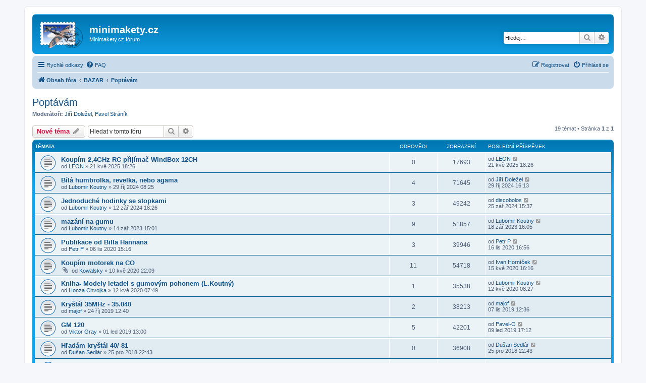

--- FILE ---
content_type: text/html; charset=UTF-8
request_url: http://minimakety.cz/forum/viewforum.php?f=17&sid=432006ee91de2b8a5a657179e63a1907
body_size: 7193
content:
<!DOCTYPE html>
<html dir="ltr" lang="cs-cz">
<head>
<meta charset="utf-8" />
<meta http-equiv="X-UA-Compatible" content="IE=edge">
<meta name="viewport" content="width=device-width, initial-scale=1" />

<title>Poptávám - minimakety.cz</title>

		<link rel="alternate" type="application/atom+xml" title="Atom - aktuality" href="/forum/app.php/feed/news?sid=f5c4552d13136f879e98017477af61e3">			<link rel="alternate" type="application/atom+xml" title="Atom - aktivní témata" href="/forum/app.php/feed/topics_active?sid=f5c4552d13136f879e98017477af61e3">			
	<link rel="canonical" href="http://minimakety.cz/forum/viewforum.php?f=17">

<!--
	phpBB style name: prosilver
	Based on style:   prosilver (this is the default phpBB3 style)
	Original author:  Tom Beddard ( http://www.subBlue.com/ )
	Modified by:
-->

<link href="./assets/css/font-awesome.min.css?assets_version=37" rel="stylesheet">
<link href="./styles/prosilver/theme/stylesheet.css?assets_version=37" rel="stylesheet">
<link href="./styles/prosilver/theme/cs/stylesheet.css?assets_version=37" rel="stylesheet">




<!--[if lte IE 9]>
	<link href="./styles/prosilver/theme/tweaks.css?assets_version=37" rel="stylesheet">
<![endif]-->


<link href="./ext/steve/postreactions/styles/prosilver/theme/reactions.css?assets_version=37" rel="stylesheet" type="text/css" media="screen" />



</head>
<body id="phpbb" class="nojs notouch section-viewforum ltr ">


<div id="wrap" class="wrap">
	<a id="top" class="top-anchor" accesskey="t"></a>
	<div id="page-header">
		<div class="headerbar" role="banner">
					<div class="inner">

			<div id="site-description" class="site-description">
				<a id="logo" class="logo" href="./index.php?sid=f5c4552d13136f879e98017477af61e3" title="Obsah fóra"><span class="site_logo"></span></a>
				<h1>minimakety.cz</h1>
				<p>Minimakety.cz fórum</p>
				<p class="skiplink"><a href="#start_here">Přejít na obsah</a></p>
			</div>

									<div id="search-box" class="search-box search-header" role="search">
				<form action="./search.php?sid=f5c4552d13136f879e98017477af61e3" method="get" id="search">
				<fieldset>
					<input name="keywords" id="keywords" type="search" maxlength="128" title="Hledat klíčová slova" class="inputbox search tiny" size="20" value="" placeholder="Hledej…" />
					<button class="button button-search" type="submit" title="Hledat">
						<i class="icon fa-search fa-fw" aria-hidden="true"></i><span class="sr-only">Hledat</span>
					</button>
					<a href="./search.php?sid=f5c4552d13136f879e98017477af61e3" class="button button-search-end" title="Pokročilé hledání">
						<i class="icon fa-cog fa-fw" aria-hidden="true"></i><span class="sr-only">Pokročilé hledání</span>
					</a>
					<input type="hidden" name="sid" value="f5c4552d13136f879e98017477af61e3" />

				</fieldset>
				</form>
			</div>
						
			</div>
					</div>
				<div class="navbar" role="navigation">
	<div class="inner">

	<ul id="nav-main" class="nav-main linklist" role="menubar">

		<li id="quick-links" class="quick-links dropdown-container responsive-menu" data-skip-responsive="true">
			<a href="#" class="dropdown-trigger">
				<i class="icon fa-bars fa-fw" aria-hidden="true"></i><span>Rychlé odkazy</span>
			</a>
			<div class="dropdown">
				<div class="pointer"><div class="pointer-inner"></div></div>
				<ul class="dropdown-contents" role="menu">
					
											<li class="separator"></li>
																									<li>
								<a href="./search.php?search_id=unanswered&amp;sid=f5c4552d13136f879e98017477af61e3" role="menuitem">
									<i class="icon fa-file-o fa-fw icon-gray" aria-hidden="true"></i><span>Témata bez odpovědí</span>
								</a>
							</li>
							<li>
								<a href="./search.php?search_id=active_topics&amp;sid=f5c4552d13136f879e98017477af61e3" role="menuitem">
									<i class="icon fa-file-o fa-fw icon-blue" aria-hidden="true"></i><span>Aktivní témata</span>
								</a>
							</li>
							<li class="separator"></li>
							<li>
								<a href="./search.php?sid=f5c4552d13136f879e98017477af61e3" role="menuitem">
									<i class="icon fa-search fa-fw" aria-hidden="true"></i><span>Hledat</span>
								</a>
							</li>
					
											<li class="separator"></li>
																			<li>
								<a href="./memberlist.php?mode=team&amp;sid=f5c4552d13136f879e98017477af61e3" role="menuitem">
									<i class="icon fa-shield fa-fw" aria-hidden="true"></i><span>Tým</span>
								</a>
							</li>
																<li class="separator"></li>

									</ul>
			</div>
		</li>

				<li data-skip-responsive="true">
			<a href="/forum/app.php/help/faq?sid=f5c4552d13136f879e98017477af61e3" rel="help" title="Často kladené otázky" role="menuitem">
				<i class="icon fa-question-circle fa-fw" aria-hidden="true"></i><span>FAQ</span>
			</a>
		</li>
						
			<li class="rightside"  data-skip-responsive="true">
			<a href="./ucp.php?mode=login&amp;sid=f5c4552d13136f879e98017477af61e3" title="Přihlásit se" accesskey="x" role="menuitem">
				<i class="icon fa-power-off fa-fw" aria-hidden="true"></i><span>Přihlásit se</span>
			</a>
		</li>
					<li class="rightside" data-skip-responsive="true">
				<a href="./ucp.php?mode=register&amp;sid=f5c4552d13136f879e98017477af61e3" role="menuitem">
					<i class="icon fa-pencil-square-o  fa-fw" aria-hidden="true"></i><span>Registrovat</span>
				</a>
			</li>
						</ul>

	<ul id="nav-breadcrumbs" class="nav-breadcrumbs linklist navlinks" role="menubar">
						<li class="breadcrumbs">
										<span class="crumb"  itemtype="http://data-vocabulary.org/Breadcrumb" itemscope=""><a href="./index.php?sid=f5c4552d13136f879e98017477af61e3" itemprop="url" accesskey="h" data-navbar-reference="index"><i class="icon fa-home fa-fw"></i><span itemprop="title">Obsah fóra</span></a></span>

											<span class="crumb"  itemtype="http://data-vocabulary.org/Breadcrumb" itemscope="" data-forum-id="15"><a href="./viewforum.php?f=15&amp;sid=f5c4552d13136f879e98017477af61e3" itemprop="url"><span itemprop="title">BAZAR</span></a></span>
															<span class="crumb"  itemtype="http://data-vocabulary.org/Breadcrumb" itemscope="" data-forum-id="17"><a href="./viewforum.php?f=17&amp;sid=f5c4552d13136f879e98017477af61e3" itemprop="url"><span itemprop="title">Poptávám</span></a></span>
												</li>
		
					<li class="rightside responsive-search">
				<a href="./search.php?sid=f5c4552d13136f879e98017477af61e3" title="Zobrazit možnosti rozšířeného hledání" role="menuitem">
					<i class="icon fa-search fa-fw" aria-hidden="true"></i><span class="sr-only">Hledat</span>
				</a>
			</li>
			</ul>

	</div>
</div>
	</div>

	
	<a id="start_here" class="anchor"></a>
	<div id="page-body" class="page-body" role="main">
		
		<h2 class="forum-title"><a href="./viewforum.php?f=17&amp;sid=f5c4552d13136f879e98017477af61e3">Poptávám</a></h2>
<div>
	<!-- NOTE: remove the style="display: none" when you want to have the forum description on the forum body -->
	<div style="display: none !important;">Co bych rád koupil, sehnal, pořídil<br /></div>	<p><strong>Moderátoři:</strong> <a href="./memberlist.php?mode=viewprofile&amp;u=1992&amp;sid=f5c4552d13136f879e98017477af61e3" class="username">Jiří Doležel</a>, <a href="./memberlist.php?mode=viewprofile&amp;u=54&amp;sid=f5c4552d13136f879e98017477af61e3" class="username">Pavel Stráník</a></p></div>



	<div class="action-bar bar-top">

				
		<a href="./posting.php?mode=post&amp;f=17&amp;sid=f5c4552d13136f879e98017477af61e3" class="button" title="Odeslat nové téma">
							<span>Nové téma</span> <i class="icon fa-pencil fa-fw" aria-hidden="true"></i>
					</a>
				
			<div class="search-box" role="search">
			<form method="get" id="forum-search" action="./search.php?sid=f5c4552d13136f879e98017477af61e3">
			<fieldset>
				<input class="inputbox search tiny" type="search" name="keywords" id="search_keywords" size="20" placeholder="Hledat v&nbsp;tomto fóru" />
				<button class="button button-search" type="submit" title="Hledat">
					<i class="icon fa-search fa-fw" aria-hidden="true"></i><span class="sr-only">Hledat</span>
				</button>
				<a href="./search.php?sid=f5c4552d13136f879e98017477af61e3" class="button button-search-end" title="Pokročilé hledání">
					<i class="icon fa-cog fa-fw" aria-hidden="true"></i><span class="sr-only">Pokročilé hledání</span>
				</a>
				<input type="hidden" name="fid[0]" value="17" />
<input type="hidden" name="sid" value="f5c4552d13136f879e98017477af61e3" />

			</fieldset>
			</form>
		</div>
	
	<div class="pagination">
				19 témat
					&bull; Stránka <strong>1</strong> z <strong>1</strong>
			</div>

	</div>




	
			<div class="forumbg">
		<div class="inner">
		<ul class="topiclist">
			<li class="header">
				<dl class="row-item">
					<dt><div class="list-inner">Témata</div></dt>
					<dd class="posts">Odpovědi</dd>
					<dd class="views">Zobrazení</dd>
					<dd class="lastpost"><span>Poslední příspěvek</span></dd>
				</dl>
			</li>
		</ul>
		<ul class="topiclist topics">
	
				<li class="row bg1">
						<dl class="row-item topic_read">
				<dt title="Žádné nové příspěvky">
										<div class="list-inner">
																		<a href="./viewtopic.php?f=17&amp;t=1244&amp;sid=f5c4552d13136f879e98017477af61e3" class="topictitle">Koupím 2,4GHz RC přijímač WindBox 12CH</a>																								<br />
						
												<div class="responsive-show" style="display: none;">
							Poslední příspěvek od <a href="./memberlist.php?mode=viewprofile&amp;u=9885&amp;sid=f5c4552d13136f879e98017477af61e3" class="username">LEON</a> &laquo; <a href="./viewtopic.php?f=17&amp;t=1244&amp;p=20178&amp;sid=f5c4552d13136f879e98017477af61e3#p20178" title="Přejít na poslední příspěvek">21 kvě 2025 18:26</a>
													</div>
													
						<div class="topic-poster responsive-hide left-box">
																					od <a href="./memberlist.php?mode=viewprofile&amp;u=9885&amp;sid=f5c4552d13136f879e98017477af61e3" class="username">LEON</a> &raquo; 21 kvě 2025 18:26
													</div>

						
											</div>
				</dt>
				<dd class="posts">0 <dfn>Odpovědi</dfn></dd>
				<dd class="views">17693 <dfn>Zobrazení</dfn></dd>
				<dd class="lastpost">
					<span><dfn>Poslední příspěvek </dfn>od <a href="./memberlist.php?mode=viewprofile&amp;u=9885&amp;sid=f5c4552d13136f879e98017477af61e3" class="username">LEON</a>
													<a href="./viewtopic.php?f=17&amp;t=1244&amp;p=20178&amp;sid=f5c4552d13136f879e98017477af61e3#p20178" title="Přejít na poslední příspěvek">
								<i class="icon fa-external-link-square fa-fw icon-lightgray icon-md" aria-hidden="true"></i><span class="sr-only"></span>
							</a>
												<br />21 kvě 2025 18:26
					</span>
				</dd>
			</dl>
					</li>
		
	

	
	
				<li class="row bg2">
						<dl class="row-item topic_read">
				<dt title="Žádné nové příspěvky">
										<div class="list-inner">
																		<a href="./viewtopic.php?f=17&amp;t=1212&amp;sid=f5c4552d13136f879e98017477af61e3" class="topictitle">Bílá humbrolka, revelka, nebo agama</a>																								<br />
						
												<div class="responsive-show" style="display: none;">
							Poslední příspěvek od <a href="./memberlist.php?mode=viewprofile&amp;u=1992&amp;sid=f5c4552d13136f879e98017477af61e3" class="username">Jiří Doležel</a> &laquo; <a href="./viewtopic.php?f=17&amp;t=1212&amp;p=19778&amp;sid=f5c4552d13136f879e98017477af61e3#p19778" title="Přejít na poslední příspěvek">29 říj 2024 16:13</a>
													</div>
														<span class="responsive-show left-box" style="display: none;">Odpovědi: <strong>4</strong></span>
													
						<div class="topic-poster responsive-hide left-box">
																					od <a href="./memberlist.php?mode=viewprofile&amp;u=120&amp;sid=f5c4552d13136f879e98017477af61e3" class="username">Lubomir Koutny</a> &raquo; 29 říj 2024 08:25
													</div>

						
											</div>
				</dt>
				<dd class="posts">4 <dfn>Odpovědi</dfn></dd>
				<dd class="views">71645 <dfn>Zobrazení</dfn></dd>
				<dd class="lastpost">
					<span><dfn>Poslední příspěvek </dfn>od <a href="./memberlist.php?mode=viewprofile&amp;u=1992&amp;sid=f5c4552d13136f879e98017477af61e3" class="username">Jiří Doležel</a>
													<a href="./viewtopic.php?f=17&amp;t=1212&amp;p=19778&amp;sid=f5c4552d13136f879e98017477af61e3#p19778" title="Přejít na poslední příspěvek">
								<i class="icon fa-external-link-square fa-fw icon-lightgray icon-md" aria-hidden="true"></i><span class="sr-only"></span>
							</a>
												<br />29 říj 2024 16:13
					</span>
				</dd>
			</dl>
					</li>
		
	

	
	
				<li class="row bg1">
						<dl class="row-item topic_read">
				<dt title="Žádné nové příspěvky">
										<div class="list-inner">
																		<a href="./viewtopic.php?f=17&amp;t=1208&amp;sid=f5c4552d13136f879e98017477af61e3" class="topictitle">Jednoduché hodinky se stopkami</a>																								<br />
						
												<div class="responsive-show" style="display: none;">
							Poslední příspěvek od <a href="./memberlist.php?mode=viewprofile&amp;u=72&amp;sid=f5c4552d13136f879e98017477af61e3" class="username">discobolos</a> &laquo; <a href="./viewtopic.php?f=17&amp;t=1208&amp;p=19742&amp;sid=f5c4552d13136f879e98017477af61e3#p19742" title="Přejít na poslední příspěvek">25 zář 2024 15:37</a>
													</div>
														<span class="responsive-show left-box" style="display: none;">Odpovědi: <strong>3</strong></span>
													
						<div class="topic-poster responsive-hide left-box">
																					od <a href="./memberlist.php?mode=viewprofile&amp;u=120&amp;sid=f5c4552d13136f879e98017477af61e3" class="username">Lubomir Koutny</a> &raquo; 12 zář 2024 18:26
													</div>

						
											</div>
				</dt>
				<dd class="posts">3 <dfn>Odpovědi</dfn></dd>
				<dd class="views">49242 <dfn>Zobrazení</dfn></dd>
				<dd class="lastpost">
					<span><dfn>Poslední příspěvek </dfn>od <a href="./memberlist.php?mode=viewprofile&amp;u=72&amp;sid=f5c4552d13136f879e98017477af61e3" class="username">discobolos</a>
													<a href="./viewtopic.php?f=17&amp;t=1208&amp;p=19742&amp;sid=f5c4552d13136f879e98017477af61e3#p19742" title="Přejít na poslední příspěvek">
								<i class="icon fa-external-link-square fa-fw icon-lightgray icon-md" aria-hidden="true"></i><span class="sr-only"></span>
							</a>
												<br />25 zář 2024 15:37
					</span>
				</dd>
			</dl>
					</li>
		
	

	
	
				<li class="row bg2">
						<dl class="row-item topic_read">
				<dt title="Žádné nové příspěvky">
										<div class="list-inner">
																		<a href="./viewtopic.php?f=17&amp;t=1153&amp;sid=f5c4552d13136f879e98017477af61e3" class="topictitle">mazání na gumu</a>																								<br />
						
												<div class="responsive-show" style="display: none;">
							Poslední příspěvek od <a href="./memberlist.php?mode=viewprofile&amp;u=120&amp;sid=f5c4552d13136f879e98017477af61e3" class="username">Lubomir Koutny</a> &laquo; <a href="./viewtopic.php?f=17&amp;t=1153&amp;p=19068&amp;sid=f5c4552d13136f879e98017477af61e3#p19068" title="Přejít na poslední příspěvek">18 zář 2023 16:05</a>
													</div>
														<span class="responsive-show left-box" style="display: none;">Odpovědi: <strong>9</strong></span>
													
						<div class="topic-poster responsive-hide left-box">
																					od <a href="./memberlist.php?mode=viewprofile&amp;u=120&amp;sid=f5c4552d13136f879e98017477af61e3" class="username">Lubomir Koutny</a> &raquo; 14 zář 2023 15:01
													</div>

						
											</div>
				</dt>
				<dd class="posts">9 <dfn>Odpovědi</dfn></dd>
				<dd class="views">51857 <dfn>Zobrazení</dfn></dd>
				<dd class="lastpost">
					<span><dfn>Poslední příspěvek </dfn>od <a href="./memberlist.php?mode=viewprofile&amp;u=120&amp;sid=f5c4552d13136f879e98017477af61e3" class="username">Lubomir Koutny</a>
													<a href="./viewtopic.php?f=17&amp;t=1153&amp;p=19068&amp;sid=f5c4552d13136f879e98017477af61e3#p19068" title="Přejít na poslední příspěvek">
								<i class="icon fa-external-link-square fa-fw icon-lightgray icon-md" aria-hidden="true"></i><span class="sr-only"></span>
							</a>
												<br />18 zář 2023 16:05
					</span>
				</dd>
			</dl>
					</li>
		
	

	
	
				<li class="row bg1">
						<dl class="row-item topic_read">
				<dt title="Žádné nové příspěvky">
										<div class="list-inner">
																		<a href="./viewtopic.php?f=17&amp;t=974&amp;sid=f5c4552d13136f879e98017477af61e3" class="topictitle">Publikace od Billa Hannana</a>																								<br />
						
												<div class="responsive-show" style="display: none;">
							Poslední příspěvek od <a href="./memberlist.php?mode=viewprofile&amp;u=9851&amp;sid=f5c4552d13136f879e98017477af61e3" class="username">Petr P</a> &laquo; <a href="./viewtopic.php?f=17&amp;t=974&amp;p=16632&amp;sid=f5c4552d13136f879e98017477af61e3#p16632" title="Přejít na poslední příspěvek">16 lis 2020 16:56</a>
													</div>
														<span class="responsive-show left-box" style="display: none;">Odpovědi: <strong>3</strong></span>
													
						<div class="topic-poster responsive-hide left-box">
																					od <a href="./memberlist.php?mode=viewprofile&amp;u=9851&amp;sid=f5c4552d13136f879e98017477af61e3" class="username">Petr P</a> &raquo; 06 lis 2020 15:16
													</div>

						
											</div>
				</dt>
				<dd class="posts">3 <dfn>Odpovědi</dfn></dd>
				<dd class="views">39946 <dfn>Zobrazení</dfn></dd>
				<dd class="lastpost">
					<span><dfn>Poslední příspěvek </dfn>od <a href="./memberlist.php?mode=viewprofile&amp;u=9851&amp;sid=f5c4552d13136f879e98017477af61e3" class="username">Petr P</a>
													<a href="./viewtopic.php?f=17&amp;t=974&amp;p=16632&amp;sid=f5c4552d13136f879e98017477af61e3#p16632" title="Přejít na poslední příspěvek">
								<i class="icon fa-external-link-square fa-fw icon-lightgray icon-md" aria-hidden="true"></i><span class="sr-only"></span>
							</a>
												<br />16 lis 2020 16:56
					</span>
				</dd>
			</dl>
					</li>
		
	

	
	
				<li class="row bg2">
						<dl class="row-item topic_read">
				<dt title="Žádné nové příspěvky">
										<div class="list-inner">
																		<a href="./viewtopic.php?f=17&amp;t=936&amp;sid=f5c4552d13136f879e98017477af61e3" class="topictitle">Koupím motorek na CO</a>																								<br />
						
												<div class="responsive-show" style="display: none;">
							Poslední příspěvek od <a href="./memberlist.php?mode=viewprofile&amp;u=9757&amp;sid=f5c4552d13136f879e98017477af61e3" class="username">Ivan Horníček</a> &laquo; <a href="./viewtopic.php?f=17&amp;t=936&amp;p=16104&amp;sid=f5c4552d13136f879e98017477af61e3#p16104" title="Přejít na poslední příspěvek">15 kvě 2020 16:16</a>
													</div>
														<span class="responsive-show left-box" style="display: none;">Odpovědi: <strong>11</strong></span>
													
						<div class="topic-poster responsive-hide left-box">
														<i class="icon fa-paperclip fa-fw" aria-hidden="true"></i>							od <a href="./memberlist.php?mode=viewprofile&amp;u=9772&amp;sid=f5c4552d13136f879e98017477af61e3" class="username">Kowalsky</a> &raquo; 10 kvě 2020 22:09
													</div>

						
											</div>
				</dt>
				<dd class="posts">11 <dfn>Odpovědi</dfn></dd>
				<dd class="views">54718 <dfn>Zobrazení</dfn></dd>
				<dd class="lastpost">
					<span><dfn>Poslední příspěvek </dfn>od <a href="./memberlist.php?mode=viewprofile&amp;u=9757&amp;sid=f5c4552d13136f879e98017477af61e3" class="username">Ivan Horníček</a>
													<a href="./viewtopic.php?f=17&amp;t=936&amp;p=16104&amp;sid=f5c4552d13136f879e98017477af61e3#p16104" title="Přejít na poslední příspěvek">
								<i class="icon fa-external-link-square fa-fw icon-lightgray icon-md" aria-hidden="true"></i><span class="sr-only"></span>
							</a>
												<br />15 kvě 2020 16:16
					</span>
				</dd>
			</dl>
					</li>
		
	

	
	
				<li class="row bg1">
						<dl class="row-item topic_read">
				<dt title="Žádné nové příspěvky">
										<div class="list-inner">
																		<a href="./viewtopic.php?f=17&amp;t=937&amp;sid=f5c4552d13136f879e98017477af61e3" class="topictitle">Kniha- Modely letadel s gumovým pohonem (L.Koutný)</a>																								<br />
						
												<div class="responsive-show" style="display: none;">
							Poslední příspěvek od <a href="./memberlist.php?mode=viewprofile&amp;u=120&amp;sid=f5c4552d13136f879e98017477af61e3" class="username">Lubomir Koutny</a> &laquo; <a href="./viewtopic.php?f=17&amp;t=937&amp;p=16093&amp;sid=f5c4552d13136f879e98017477af61e3#p16093" title="Přejít na poslední příspěvek">12 kvě 2020 08:27</a>
													</div>
														<span class="responsive-show left-box" style="display: none;">Odpovědi: <strong>1</strong></span>
													
						<div class="topic-poster responsive-hide left-box">
																					od <a href="./memberlist.php?mode=viewprofile&amp;u=9857&amp;sid=f5c4552d13136f879e98017477af61e3" class="username">Honza Chvojka</a> &raquo; 12 kvě 2020 07:49
													</div>

						
											</div>
				</dt>
				<dd class="posts">1 <dfn>Odpovědi</dfn></dd>
				<dd class="views">35538 <dfn>Zobrazení</dfn></dd>
				<dd class="lastpost">
					<span><dfn>Poslední příspěvek </dfn>od <a href="./memberlist.php?mode=viewprofile&amp;u=120&amp;sid=f5c4552d13136f879e98017477af61e3" class="username">Lubomir Koutny</a>
													<a href="./viewtopic.php?f=17&amp;t=937&amp;p=16093&amp;sid=f5c4552d13136f879e98017477af61e3#p16093" title="Přejít na poslední příspěvek">
								<i class="icon fa-external-link-square fa-fw icon-lightgray icon-md" aria-hidden="true"></i><span class="sr-only"></span>
							</a>
												<br />12 kvě 2020 08:27
					</span>
				</dd>
			</dl>
					</li>
		
	

	
	
				<li class="row bg2">
						<dl class="row-item topic_read">
				<dt title="Žádné nové příspěvky">
										<div class="list-inner">
																		<a href="./viewtopic.php?f=17&amp;t=881&amp;sid=f5c4552d13136f879e98017477af61e3" class="topictitle">Kryštál 35MHz - 35.040</a>																								<br />
						
												<div class="responsive-show" style="display: none;">
							Poslední příspěvek od <a href="./memberlist.php?mode=viewprofile&amp;u=131&amp;sid=f5c4552d13136f879e98017477af61e3" class="username">majof</a> &laquo; <a href="./viewtopic.php?f=17&amp;t=881&amp;p=15279&amp;sid=f5c4552d13136f879e98017477af61e3#p15279" title="Přejít na poslední příspěvek">07 lis 2019 12:36</a>
													</div>
														<span class="responsive-show left-box" style="display: none;">Odpovědi: <strong>2</strong></span>
													
						<div class="topic-poster responsive-hide left-box">
																					od <a href="./memberlist.php?mode=viewprofile&amp;u=131&amp;sid=f5c4552d13136f879e98017477af61e3" class="username">majof</a> &raquo; 24 říj 2019 12:40
													</div>

						
											</div>
				</dt>
				<dd class="posts">2 <dfn>Odpovědi</dfn></dd>
				<dd class="views">38213 <dfn>Zobrazení</dfn></dd>
				<dd class="lastpost">
					<span><dfn>Poslední příspěvek </dfn>od <a href="./memberlist.php?mode=viewprofile&amp;u=131&amp;sid=f5c4552d13136f879e98017477af61e3" class="username">majof</a>
													<a href="./viewtopic.php?f=17&amp;t=881&amp;p=15279&amp;sid=f5c4552d13136f879e98017477af61e3#p15279" title="Přejít na poslední příspěvek">
								<i class="icon fa-external-link-square fa-fw icon-lightgray icon-md" aria-hidden="true"></i><span class="sr-only"></span>
							</a>
												<br />07 lis 2019 12:36
					</span>
				</dd>
			</dl>
					</li>
		
	

	
	
				<li class="row bg1">
						<dl class="row-item topic_read">
				<dt title="Žádné nové příspěvky">
										<div class="list-inner">
																		<a href="./viewtopic.php?f=17&amp;t=830&amp;sid=f5c4552d13136f879e98017477af61e3" class="topictitle">GM 120</a>																								<br />
						
												<div class="responsive-show" style="display: none;">
							Poslední příspěvek od <a href="./memberlist.php?mode=viewprofile&amp;u=9754&amp;sid=f5c4552d13136f879e98017477af61e3" class="username">Pavel-O</a> &laquo; <a href="./viewtopic.php?f=17&amp;t=830&amp;p=14412&amp;sid=f5c4552d13136f879e98017477af61e3#p14412" title="Přejít na poslední příspěvek">09 led 2019 17:12</a>
													</div>
														<span class="responsive-show left-box" style="display: none;">Odpovědi: <strong>5</strong></span>
													
						<div class="topic-poster responsive-hide left-box">
																					od <a href="./memberlist.php?mode=viewprofile&amp;u=9766&amp;sid=f5c4552d13136f879e98017477af61e3" class="username">Viktor Gray</a> &raquo; 01 led 2019 13:00
													</div>

						
											</div>
				</dt>
				<dd class="posts">5 <dfn>Odpovědi</dfn></dd>
				<dd class="views">42201 <dfn>Zobrazení</dfn></dd>
				<dd class="lastpost">
					<span><dfn>Poslední příspěvek </dfn>od <a href="./memberlist.php?mode=viewprofile&amp;u=9754&amp;sid=f5c4552d13136f879e98017477af61e3" class="username">Pavel-O</a>
													<a href="./viewtopic.php?f=17&amp;t=830&amp;p=14412&amp;sid=f5c4552d13136f879e98017477af61e3#p14412" title="Přejít na poslední příspěvek">
								<i class="icon fa-external-link-square fa-fw icon-lightgray icon-md" aria-hidden="true"></i><span class="sr-only"></span>
							</a>
												<br />09 led 2019 17:12
					</span>
				</dd>
			</dl>
					</li>
		
	

	
	
				<li class="row bg2">
						<dl class="row-item topic_read">
				<dt title="Žádné nové příspěvky">
										<div class="list-inner">
																		<a href="./viewtopic.php?f=17&amp;t=828&amp;sid=f5c4552d13136f879e98017477af61e3" class="topictitle">Hľadám kryštál 40/ 81</a>																								<br />
						
												<div class="responsive-show" style="display: none;">
							Poslední příspěvek od <a href="./memberlist.php?mode=viewprofile&amp;u=9750&amp;sid=f5c4552d13136f879e98017477af61e3" class="username">Dušan Sedlár</a> &laquo; <a href="./viewtopic.php?f=17&amp;t=828&amp;p=14371&amp;sid=f5c4552d13136f879e98017477af61e3#p14371" title="Přejít na poslední příspěvek">25 pro 2018 22:43</a>
													</div>
													
						<div class="topic-poster responsive-hide left-box">
																					od <a href="./memberlist.php?mode=viewprofile&amp;u=9750&amp;sid=f5c4552d13136f879e98017477af61e3" class="username">Dušan Sedlár</a> &raquo; 25 pro 2018 22:43
													</div>

						
											</div>
				</dt>
				<dd class="posts">0 <dfn>Odpovědi</dfn></dd>
				<dd class="views">36908 <dfn>Zobrazení</dfn></dd>
				<dd class="lastpost">
					<span><dfn>Poslední příspěvek </dfn>od <a href="./memberlist.php?mode=viewprofile&amp;u=9750&amp;sid=f5c4552d13136f879e98017477af61e3" class="username">Dušan Sedlár</a>
													<a href="./viewtopic.php?f=17&amp;t=828&amp;p=14371&amp;sid=f5c4552d13136f879e98017477af61e3#p14371" title="Přejít na poslední příspěvek">
								<i class="icon fa-external-link-square fa-fw icon-lightgray icon-md" aria-hidden="true"></i><span class="sr-only"></span>
							</a>
												<br />25 pro 2018 22:43
					</span>
				</dd>
			</dl>
					</li>
		
	

	
	
				<li class="row bg1">
						<dl class="row-item topic_read">
				<dt title="Žádné nové příspěvky">
										<div class="list-inner">
																		<a href="./viewtopic.php?f=17&amp;t=818&amp;sid=f5c4552d13136f879e98017477af61e3" class="topictitle">Plány makety na CO2</a>																								<br />
						
												<div class="responsive-show" style="display: none;">
							Poslední příspěvek od <a href="./memberlist.php?mode=viewprofile&amp;u=131&amp;sid=f5c4552d13136f879e98017477af61e3" class="username">majof</a> &laquo; <a href="./viewtopic.php?f=17&amp;t=818&amp;p=14267&amp;sid=f5c4552d13136f879e98017477af61e3#p14267" title="Přejít na poslední příspěvek">01 lis 2018 21:00</a>
													</div>
													
						<div class="topic-poster responsive-hide left-box">
																					od <a href="./memberlist.php?mode=viewprofile&amp;u=131&amp;sid=f5c4552d13136f879e98017477af61e3" class="username">majof</a> &raquo; 01 lis 2018 21:00
													</div>

						
											</div>
				</dt>
				<dd class="posts">0 <dfn>Odpovědi</dfn></dd>
				<dd class="views">37338 <dfn>Zobrazení</dfn></dd>
				<dd class="lastpost">
					<span><dfn>Poslední příspěvek </dfn>od <a href="./memberlist.php?mode=viewprofile&amp;u=131&amp;sid=f5c4552d13136f879e98017477af61e3" class="username">majof</a>
													<a href="./viewtopic.php?f=17&amp;t=818&amp;p=14267&amp;sid=f5c4552d13136f879e98017477af61e3#p14267" title="Přejít na poslední příspěvek">
								<i class="icon fa-external-link-square fa-fw icon-lightgray icon-md" aria-hidden="true"></i><span class="sr-only"></span>
							</a>
												<br />01 lis 2018 21:00
					</span>
				</dd>
			</dl>
					</li>
		
	

	
	
				<li class="row bg2">
						<dl class="row-item topic_read">
				<dt title="Žádné nové příspěvky">
										<div class="list-inner">
																		<a href="./viewtopic.php?f=17&amp;t=784&amp;sid=f5c4552d13136f879e98017477af61e3" class="topictitle">Ložisko</a>																								<br />
						
												<div class="responsive-show" style="display: none;">
							Poslední příspěvek od <a href="./memberlist.php?mode=viewprofile&amp;u=149&amp;sid=f5c4552d13136f879e98017477af61e3" class="username">FF Radek</a> &laquo; <a href="./viewtopic.php?f=17&amp;t=784&amp;p=13822&amp;sid=f5c4552d13136f879e98017477af61e3#p13822" title="Přejít na poslední příspěvek">03 kvě 2018 17:09</a>
													</div>
														<span class="responsive-show left-box" style="display: none;">Odpovědi: <strong>6</strong></span>
													
						<div class="topic-poster responsive-hide left-box">
														<i class="icon fa-paperclip fa-fw" aria-hidden="true"></i>							od <a href="./memberlist.php?mode=viewprofile&amp;u=149&amp;sid=f5c4552d13136f879e98017477af61e3" class="username">FF Radek</a> &raquo; 03 kvě 2018 10:10
													</div>

						
											</div>
				</dt>
				<dd class="posts">6 <dfn>Odpovědi</dfn></dd>
				<dd class="views">44564 <dfn>Zobrazení</dfn></dd>
				<dd class="lastpost">
					<span><dfn>Poslední příspěvek </dfn>od <a href="./memberlist.php?mode=viewprofile&amp;u=149&amp;sid=f5c4552d13136f879e98017477af61e3" class="username">FF Radek</a>
													<a href="./viewtopic.php?f=17&amp;t=784&amp;p=13822&amp;sid=f5c4552d13136f879e98017477af61e3#p13822" title="Přejít na poslední příspěvek">
								<i class="icon fa-external-link-square fa-fw icon-lightgray icon-md" aria-hidden="true"></i><span class="sr-only"></span>
							</a>
												<br />03 kvě 2018 17:09
					</span>
				</dd>
			</dl>
					</li>
		
	

	
	
				<li class="row bg1">
						<dl class="row-item topic_read">
				<dt title="Žádné nové příspěvky">
										<div class="list-inner">
																		<a href="./viewtopic.php?f=17&amp;t=730&amp;sid=f5c4552d13136f879e98017477af61e3" class="topictitle">Plánek na dvacetinku Focke Wulf Ta 152 H</a>																								<br />
						
												<div class="responsive-show" style="display: none;">
							Poslední příspěvek od <a href="./memberlist.php?mode=viewprofile&amp;u=9791&amp;sid=f5c4552d13136f879e98017477af61e3" class="username">Tomáš87</a> &laquo; <a href="./viewtopic.php?f=17&amp;t=730&amp;p=12671&amp;sid=f5c4552d13136f879e98017477af61e3#p12671" title="Přejít na poslední příspěvek">15 kvě 2017 20:57</a>
													</div>
														<span class="responsive-show left-box" style="display: none;">Odpovědi: <strong>2</strong></span>
													
						<div class="topic-poster responsive-hide left-box">
														<i class="icon fa-paperclip fa-fw" aria-hidden="true"></i>							od <a href="./memberlist.php?mode=viewprofile&amp;u=9791&amp;sid=f5c4552d13136f879e98017477af61e3" class="username">Tomáš87</a> &raquo; 14 kvě 2017 09:51
													</div>

						
											</div>
				</dt>
				<dd class="posts">2 <dfn>Odpovědi</dfn></dd>
				<dd class="views">40070 <dfn>Zobrazení</dfn></dd>
				<dd class="lastpost">
					<span><dfn>Poslední příspěvek </dfn>od <a href="./memberlist.php?mode=viewprofile&amp;u=9791&amp;sid=f5c4552d13136f879e98017477af61e3" class="username">Tomáš87</a>
													<a href="./viewtopic.php?f=17&amp;t=730&amp;p=12671&amp;sid=f5c4552d13136f879e98017477af61e3#p12671" title="Přejít na poslední příspěvek">
								<i class="icon fa-external-link-square fa-fw icon-lightgray icon-md" aria-hidden="true"></i><span class="sr-only"></span>
							</a>
												<br />15 kvě 2017 20:57
					</span>
				</dd>
			</dl>
					</li>
		
	

	
	
				<li class="row bg2">
						<dl class="row-item topic_read">
				<dt title="Žádné nové příspěvky">
										<div class="list-inner">
																		<a href="./viewtopic.php?f=17&amp;t=628&amp;sid=f5c4552d13136f879e98017477af61e3" class="topictitle">Kabina Hawker Huricane Mk.IIC - Raška</a>																								<br />
						
												<div class="responsive-show" style="display: none;">
							Poslední příspěvek od <a href="./memberlist.php?mode=viewprofile&amp;u=9763&amp;sid=f5c4552d13136f879e98017477af61e3" class="username">vojtazakovcik</a> &laquo; <a href="./viewtopic.php?f=17&amp;t=628&amp;p=11011&amp;sid=f5c4552d13136f879e98017477af61e3#p11011" title="Přejít na poslední příspěvek">18 zář 2015 22:43</a>
													</div>
														<span class="responsive-show left-box" style="display: none;">Odpovědi: <strong>6</strong></span>
													
						<div class="topic-poster responsive-hide left-box">
																					od <a href="./memberlist.php?mode=viewprofile&amp;u=9763&amp;sid=f5c4552d13136f879e98017477af61e3" class="username">vojtazakovcik</a> &raquo; 14 zář 2015 13:02
													</div>

						
											</div>
				</dt>
				<dd class="posts">6 <dfn>Odpovědi</dfn></dd>
				<dd class="views">46415 <dfn>Zobrazení</dfn></dd>
				<dd class="lastpost">
					<span><dfn>Poslední příspěvek </dfn>od <a href="./memberlist.php?mode=viewprofile&amp;u=9763&amp;sid=f5c4552d13136f879e98017477af61e3" class="username">vojtazakovcik</a>
													<a href="./viewtopic.php?f=17&amp;t=628&amp;p=11011&amp;sid=f5c4552d13136f879e98017477af61e3#p11011" title="Přejít na poslední příspěvek">
								<i class="icon fa-external-link-square fa-fw icon-lightgray icon-md" aria-hidden="true"></i><span class="sr-only"></span>
							</a>
												<br />18 zář 2015 22:43
					</span>
				</dd>
			</dl>
					</li>
		
	

	
	
				<li class="row bg1">
						<dl class="row-item topic_read">
				<dt title="Žádné nové příspěvky">
										<div class="list-inner">
																		<a href="./viewtopic.php?f=17&amp;t=604&amp;sid=f5c4552d13136f879e98017477af61e3" class="topictitle">GM 63</a>																								<br />
						
												<div class="responsive-show" style="display: none;">
							Poslední příspěvek od <a href="./memberlist.php?mode=viewprofile&amp;u=131&amp;sid=f5c4552d13136f879e98017477af61e3" class="username">majof</a> &laquo; <a href="./viewtopic.php?f=17&amp;t=604&amp;p=10735&amp;sid=f5c4552d13136f879e98017477af61e3#p10735" title="Přejít na poslední příspěvek">22 kvě 2015 10:23</a>
													</div>
														<span class="responsive-show left-box" style="display: none;">Odpovědi: <strong>5</strong></span>
													
						<div class="topic-poster responsive-hide left-box">
																					od <a href="./memberlist.php?mode=viewprofile&amp;u=131&amp;sid=f5c4552d13136f879e98017477af61e3" class="username">majof</a> &raquo; 27 dub 2015 10:26
													</div>

						
											</div>
				</dt>
				<dd class="posts">5 <dfn>Odpovědi</dfn></dd>
				<dd class="views">45788 <dfn>Zobrazení</dfn></dd>
				<dd class="lastpost">
					<span><dfn>Poslední příspěvek </dfn>od <a href="./memberlist.php?mode=viewprofile&amp;u=131&amp;sid=f5c4552d13136f879e98017477af61e3" class="username">majof</a>
													<a href="./viewtopic.php?f=17&amp;t=604&amp;p=10735&amp;sid=f5c4552d13136f879e98017477af61e3#p10735" title="Přejít na poslední příspěvek">
								<i class="icon fa-external-link-square fa-fw icon-lightgray icon-md" aria-hidden="true"></i><span class="sr-only"></span>
							</a>
												<br />22 kvě 2015 10:23
					</span>
				</dd>
			</dl>
					</li>
		
	

	
	
				<li class="row bg2">
						<dl class="row-item topic_read">
				<dt title="Žádné nové příspěvky">
										<div class="list-inner">
																		<a href="./viewtopic.php?f=17&amp;t=596&amp;sid=f5c4552d13136f879e98017477af61e3" class="topictitle">Potahový papír</a>																								<br />
						
												<div class="responsive-show" style="display: none;">
							Poslední příspěvek od <a href="./memberlist.php?mode=viewprofile&amp;u=9749&amp;sid=f5c4552d13136f879e98017477af61e3" class="username">VasekSal</a> &laquo; <a href="./viewtopic.php?f=17&amp;t=596&amp;p=10546&amp;sid=f5c4552d13136f879e98017477af61e3#p10546" title="Přejít na poslední příspěvek">24 bře 2015 20:50</a>
													</div>
														<span class="responsive-show left-box" style="display: none;">Odpovědi: <strong>5</strong></span>
													
						<div class="topic-poster responsive-hide left-box">
																					od <a href="./memberlist.php?mode=viewprofile&amp;u=9749&amp;sid=f5c4552d13136f879e98017477af61e3" class="username">VasekSal</a> &raquo; 22 bře 2015 20:32
													</div>

						
											</div>
				</dt>
				<dd class="posts">5 <dfn>Odpovědi</dfn></dd>
				<dd class="views">45972 <dfn>Zobrazení</dfn></dd>
				<dd class="lastpost">
					<span><dfn>Poslední příspěvek </dfn>od <a href="./memberlist.php?mode=viewprofile&amp;u=9749&amp;sid=f5c4552d13136f879e98017477af61e3" class="username">VasekSal</a>
													<a href="./viewtopic.php?f=17&amp;t=596&amp;p=10546&amp;sid=f5c4552d13136f879e98017477af61e3#p10546" title="Přejít na poslední příspěvek">
								<i class="icon fa-external-link-square fa-fw icon-lightgray icon-md" aria-hidden="true"></i><span class="sr-only"></span>
							</a>
												<br />24 bře 2015 20:50
					</span>
				</dd>
			</dl>
					</li>
		
	

	
	
				<li class="row bg1">
						<dl class="row-item topic_read">
				<dt title="Žádné nové příspěvky">
										<div class="list-inner">
																		<a href="./viewtopic.php?f=17&amp;t=459&amp;sid=f5c4552d13136f879e98017477af61e3" class="topictitle">planky Avia B534 a Avia B35</a>																								<br />
						
												<div class="responsive-show" style="display: none;">
							Poslední příspěvek od <a href="./memberlist.php?mode=viewprofile&amp;u=120&amp;sid=f5c4552d13136f879e98017477af61e3" class="username">Lubomir Koutny</a> &laquo; <a href="./viewtopic.php?f=17&amp;t=459&amp;p=7653&amp;sid=f5c4552d13136f879e98017477af61e3#p7653" title="Přejít na poslední příspěvek">11 črc 2013 20:55</a>
													</div>
														<span class="responsive-show left-box" style="display: none;">Odpovědi: <strong>1</strong></span>
													
						<div class="topic-poster responsive-hide left-box">
																					od <a href="./memberlist.php?mode=viewprofile&amp;u=69&amp;sid=f5c4552d13136f879e98017477af61e3" class="username">Bobeš Jiří Tamfal</a> &raquo; 11 črc 2013 19:53
													</div>

						
											</div>
				</dt>
				<dd class="posts">1 <dfn>Odpovědi</dfn></dd>
				<dd class="views">40338 <dfn>Zobrazení</dfn></dd>
				<dd class="lastpost">
					<span><dfn>Poslední příspěvek </dfn>od <a href="./memberlist.php?mode=viewprofile&amp;u=120&amp;sid=f5c4552d13136f879e98017477af61e3" class="username">Lubomir Koutny</a>
													<a href="./viewtopic.php?f=17&amp;t=459&amp;p=7653&amp;sid=f5c4552d13136f879e98017477af61e3#p7653" title="Přejít na poslední příspěvek">
								<i class="icon fa-external-link-square fa-fw icon-lightgray icon-md" aria-hidden="true"></i><span class="sr-only"></span>
							</a>
												<br />11 črc 2013 20:55
					</span>
				</dd>
			</dl>
					</li>
		
	

	
	
				<li class="row bg2">
						<dl class="row-item topic_read">
				<dt title="Žádné nové příspěvky">
										<div class="list-inner">
																		<a href="./viewtopic.php?f=17&amp;t=307&amp;sid=f5c4552d13136f879e98017477af61e3" class="topictitle">Tmel Micro-Fill</a>																								<br />
						
												<div class="responsive-show" style="display: none;">
							Poslední příspěvek od <a href="./memberlist.php?mode=viewprofile&amp;u=74&amp;sid=f5c4552d13136f879e98017477af61e3" class="username">Steve</a> &laquo; <a href="./viewtopic.php?f=17&amp;t=307&amp;p=485&amp;sid=f5c4552d13136f879e98017477af61e3#p485" title="Přejít na poslední příspěvek">28 bře 2010 00:06</a>
													</div>
														<span class="responsive-show left-box" style="display: none;">Odpovědi: <strong>3</strong></span>
													
						<div class="topic-poster responsive-hide left-box">
																					od <a href="./memberlist.php?mode=viewprofile&amp;u=72&amp;sid=f5c4552d13136f879e98017477af61e3" class="username">discobolos</a> &raquo; 10 bře 2010 11:28
													</div>

						
											</div>
				</dt>
				<dd class="posts">3 <dfn>Odpovědi</dfn></dd>
				<dd class="views">42918 <dfn>Zobrazení</dfn></dd>
				<dd class="lastpost">
					<span><dfn>Poslední příspěvek </dfn>od <a href="./memberlist.php?mode=viewprofile&amp;u=74&amp;sid=f5c4552d13136f879e98017477af61e3" class="username">Steve</a>
													<a href="./viewtopic.php?f=17&amp;t=307&amp;p=485&amp;sid=f5c4552d13136f879e98017477af61e3#p485" title="Přejít na poslední příspěvek">
								<i class="icon fa-external-link-square fa-fw icon-lightgray icon-md" aria-hidden="true"></i><span class="sr-only"></span>
							</a>
												<br />28 bře 2010 00:06
					</span>
				</dd>
			</dl>
					</li>
		
	

	
	
				<li class="row bg1">
						<dl class="row-item topic_read">
				<dt title="Žádné nové příspěvky">
										<div class="list-inner">
																		<a href="./viewtopic.php?f=17&amp;t=22&amp;sid=f5c4552d13136f879e98017477af61e3" class="topictitle">Stříbrný japan ESAKI</a>																								<br />
						
												<div class="responsive-show" style="display: none;">
							Poslední příspěvek od <a href="./memberlist.php?mode=viewprofile&amp;u=67&amp;sid=f5c4552d13136f879e98017477af61e3" class="username">martinf1b</a> &laquo; <a href="./viewtopic.php?f=17&amp;t=22&amp;p=222&amp;sid=f5c4552d13136f879e98017477af61e3#p222" title="Přejít na poslední příspěvek">05 bře 2010 09:15</a>
													</div>
														<span class="responsive-show left-box" style="display: none;">Odpovědi: <strong>4</strong></span>
													
						<div class="topic-poster responsive-hide left-box">
																					od <a href="./memberlist.php?mode=viewprofile&amp;u=63&amp;sid=f5c4552d13136f879e98017477af61e3" class="username">Robert Pajas</a> &raquo; 28 úno 2010 01:23
													</div>

						
											</div>
				</dt>
				<dd class="posts">4 <dfn>Odpovědi</dfn></dd>
				<dd class="views">47107 <dfn>Zobrazení</dfn></dd>
				<dd class="lastpost">
					<span><dfn>Poslední příspěvek </dfn>od <a href="./memberlist.php?mode=viewprofile&amp;u=67&amp;sid=f5c4552d13136f879e98017477af61e3" class="username">martinf1b</a>
													<a href="./viewtopic.php?f=17&amp;t=22&amp;p=222&amp;sid=f5c4552d13136f879e98017477af61e3#p222" title="Přejít na poslední příspěvek">
								<i class="icon fa-external-link-square fa-fw icon-lightgray icon-md" aria-hidden="true"></i><span class="sr-only"></span>
							</a>
												<br />05 bře 2010 09:15
					</span>
				</dd>
			</dl>
					</li>
		
				</ul>
		</div>
	</div>
	

	<div class="action-bar bar-bottom">
					
			<a href="./posting.php?mode=post&amp;f=17&amp;sid=f5c4552d13136f879e98017477af61e3" class="button" title="Odeslat nové téma">
							<span>Nové téma</span> <i class="icon fa-pencil fa-fw" aria-hidden="true"></i>
						</a>

					
					<form method="post" action="./viewforum.php?f=17&amp;sid=f5c4552d13136f879e98017477af61e3">
			<div class="dropdown-container dropdown-container-left dropdown-button-control sort-tools">
	<span title="Možnosti zobrazení a seřazení" class="button button-secondary dropdown-trigger dropdown-select">
		<i class="icon fa-sort-amount-asc fa-fw" aria-hidden="true"></i>
		<span class="caret"><i class="icon fa-sort-down fa-fw" aria-hidden="true"></i></span>
	</span>
	<div class="dropdown hidden">
		<div class="pointer"><div class="pointer-inner"></div></div>
		<div class="dropdown-contents">
			<fieldset class="display-options">
							<label>Zobrazit: <select name="st" id="st"><option value="0" selected="selected">Všechna témata</option><option value="1">1 den</option><option value="7">7 dní</option><option value="14">2 týdny</option><option value="30">1 měsíc</option><option value="90">3 měsíce</option><option value="180">6 měsíců</option><option value="365">1 rok</option></select></label>
								<label>Seřadit podle: <select name="sk" id="sk"><option value="a">Autor</option><option value="t" selected="selected">Čas odeslání</option><option value="r">Odpovědi</option><option value="s">Předmět</option><option value="v">Zobrazení</option></select></label>
				<label>Směr: <select name="sd" id="sd"><option value="a">Vzestupně</option><option value="d" selected="selected">Sestupně</option></select></label>
								<hr class="dashed" />
				<input type="submit" class="button2" name="sort" value="Přejít" />
						</fieldset>
		</div>
	</div>
</div>
			</form>
		
		<div class="pagination">
						19 témat
							 &bull; Stránka <strong>1</strong> z <strong>1</strong>
					</div>
	</div>


<div class="action-bar actions-jump">
		<p class="jumpbox-return">
		<a href="./index.php?sid=f5c4552d13136f879e98017477af61e3" class="left-box arrow-left" accesskey="r">
			<i class="icon fa-angle-left fa-fw icon-black" aria-hidden="true"></i><span>Vrátit se na Obsah fóra</span>
		</a>
	</p>
	
		<div class="jumpbox dropdown-container dropdown-container-right dropdown-up dropdown-left dropdown-button-control" id="jumpbox">
			<span title="Přejít na" class="button button-secondary dropdown-trigger dropdown-select">
				<span>Přejít na</span>
				<span class="caret"><i class="icon fa-sort-down fa-fw" aria-hidden="true"></i></span>
			</span>
		<div class="dropdown">
			<div class="pointer"><div class="pointer-inner"></div></div>
			<ul class="dropdown-contents">
																				<li><a href="./viewforum.php?f=3&amp;sid=f5c4552d13136f879e98017477af61e3" class="jumpbox-forum-link"> <span> O DF A WEBU MINIMAKETY</span></a></li>
																<li><a href="./viewforum.php?f=5&amp;sid=f5c4552d13136f879e98017477af61e3" class="jumpbox-forum-link"> <span> MODELY</span></a></li>
																<li><a href="./viewforum.php?f=6&amp;sid=f5c4552d13136f879e98017477af61e3" class="jumpbox-forum-link"> <span> DÍLNA</span></a></li>
																<li><a href="./viewforum.php?f=7&amp;sid=f5c4552d13136f879e98017477af61e3" class="jumpbox-forum-link"> <span> DOKUMENTACE</span></a></li>
																<li><a href="./viewforum.php?f=8&amp;sid=f5c4552d13136f879e98017477af61e3" class="jumpbox-forum-link"> <span> AKCE</span></a></li>
																<li><a href="./viewforum.php?f=9&amp;sid=f5c4552d13136f879e98017477af61e3" class="jumpbox-forum-link"> <span> PRAVIDLA</span></a></li>
																<li><a href="./viewforum.php?f=10&amp;sid=f5c4552d13136f879e98017477af61e3" class="jumpbox-sub-link"><span class="spacer"></span> <span>&#8627; &nbsp; M-min 1:20, F4D</span></a></li>
																<li><a href="./viewforum.php?f=11&amp;sid=f5c4552d13136f879e98017477af61e3" class="jumpbox-sub-link"><span class="spacer"></span> <span>&#8627; &nbsp; M-oř a M-pist</span></a></li>
																<li><a href="./viewforum.php?f=13&amp;sid=f5c4552d13136f879e98017477af61e3" class="jumpbox-sub-link"><span class="spacer"></span> <span>&#8627; &nbsp; M-CO2, M-el, F4E</span></a></li>
																<li><a href="./viewforum.php?f=12&amp;sid=f5c4552d13136f879e98017477af61e3" class="jumpbox-sub-link"><span class="spacer"></span> <span>&#8627; &nbsp; RC-min</span></a></li>
																<li><a href="./viewforum.php?f=14&amp;sid=f5c4552d13136f879e98017477af61e3" class="jumpbox-sub-link"><span class="spacer"></span> <span>&#8627; &nbsp; Ostatní</span></a></li>
																<li><a href="./viewforum.php?f=15&amp;sid=f5c4552d13136f879e98017477af61e3" class="jumpbox-forum-link"> <span> BAZAR</span></a></li>
																<li><a href="./viewforum.php?f=16&amp;sid=f5c4552d13136f879e98017477af61e3" class="jumpbox-sub-link"><span class="spacer"></span> <span>&#8627; &nbsp; Nabízím</span></a></li>
																<li><a href="./viewforum.php?f=17&amp;sid=f5c4552d13136f879e98017477af61e3" class="jumpbox-sub-link"><span class="spacer"></span> <span>&#8627; &nbsp; Poptávám</span></a></li>
																<li><a href="./viewforum.php?f=19&amp;sid=f5c4552d13136f879e98017477af61e3" class="jumpbox-forum-link"> <span> OSTATNÍ</span></a></li>
											</ul>
		</div>
	</div>

	</div>


	<div class="stat-block permissions">
		<h3>Oprávnění fóra</h3>
		<p><strong>Nemůžete</strong> zakládat nová témata v&nbsp;tomto fóru<br /><strong>Nemůžete</strong> odpovídat v&nbsp;tomto fóru<br /><strong>Nemůžete</strong> upravovat své příspěvky v&nbsp;tomto fóru<br /><strong>Nemůžete</strong> mazat své příspěvky v&nbsp;tomto fóru<br /><strong>Nemůžete</strong> přikládat soubory v&nbsp;tomto fóru<br /></p>
	</div>

			</div>


<div id="page-footer" class="page-footer" role="contentinfo">
	<div class="navbar" role="navigation">
	<div class="inner">

	<ul id="nav-footer" class="nav-footer linklist" role="menubar">
		<li class="breadcrumbs">
									<span class="crumb"><a href="./index.php?sid=f5c4552d13136f879e98017477af61e3" data-navbar-reference="index"><i class="icon fa-home fa-fw" aria-hidden="true"></i><span>Obsah fóra</span></a></span>					</li>
		
				<li class="rightside">Všechny časy jsou v <span title="Evropa/Praha">UTC+01:00</span></li>
							<li class="rightside">
				<a href="./ucp.php?mode=delete_cookies&amp;sid=f5c4552d13136f879e98017477af61e3" data-ajax="true" data-refresh="true" role="menuitem">
					<i class="icon fa-trash fa-fw" aria-hidden="true"></i><span>Smazat všechny cookies z fóra</span>
				</a>
			</li>
												<li class="rightside" data-last-responsive="true">
				<a href="./memberlist.php?mode=team&amp;sid=f5c4552d13136f879e98017477af61e3" role="menuitem">
					<i class="icon fa-shield fa-fw" aria-hidden="true"></i><span>Tým</span>
				</a>
			</li>
									<li class="rightside" data-last-responsive="true">
				<a href="./memberlist.php?mode=contactadmin&amp;sid=f5c4552d13136f879e98017477af61e3" role="menuitem">
					<i class="icon fa-envelope fa-fw" aria-hidden="true"></i><span>Kontaktujte nás</span>
				</a>
			</li>
			</ul>

	</div>
</div>

	<div class="copyright">
				Založeno na <a href="https://www.phpbb.com/">phpBB</a>&reg; Forum Software &copy; phpBB Limited
		<br />Český překlad – <a href="http://www.phpbb.cz/">phpBB.cz</a>							</div>

	<div id="darkenwrapper" class="darkenwrapper" data-ajax-error-title="Chyba AJAXu" data-ajax-error-text="Během zpracování vašeho požadavku došlo k chybě." data-ajax-error-text-abort="Uživatel přerušil požadavek." data-ajax-error-text-timeout="Vypršel časový limit pro váš požadavek. Zopakujte, prosím, vaši akci." data-ajax-error-text-parsererror="Během odesílání požadavku došlo k neznámé chybě a server vrátil neplatnou odpověď.">
		<div id="darken" class="darken">&nbsp;</div>
	</div>

	<div id="phpbb_alert" class="phpbb_alert" data-l-err="Chyba" data-l-timeout-processing-req="Vypršel časový limit žádosti.">
		<a href="#" class="alert_close">
			<i class="icon fa-times-circle fa-fw" aria-hidden="true"></i>
		</a>
		<h3 class="alert_title">&nbsp;</h3><p class="alert_text"></p>
	</div>
	<div id="phpbb_confirm" class="phpbb_alert">
		<a href="#" class="alert_close">
			<i class="icon fa-times-circle fa-fw" aria-hidden="true"></i>
		</a>
		<div class="alert_text"></div>
	</div>
</div>

</div>

<div>
	<a id="bottom" class="anchor" accesskey="z"></a>
	</div>

<script type="text/javascript" src="./assets/javascript/jquery.min.js?assets_version=37"></script>
<script type="text/javascript" src="./assets/javascript/core.js?assets_version=37"></script>



<script type="text/javascript" src="./styles/prosilver/template/forum_fn.js?assets_version=37"></script>
<script type="text/javascript" src="./styles/prosilver/template/ajax.js?assets_version=37"></script>



</body>
</html>
